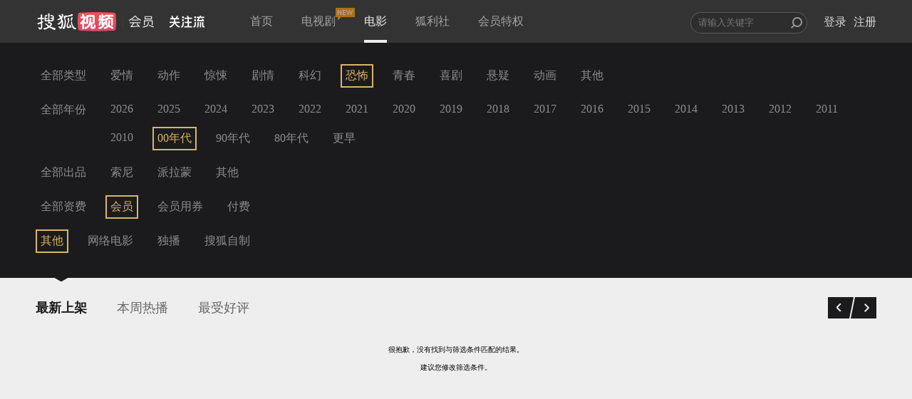

--- FILE ---
content_type: text/plain;charset=UTF-8
request_url: https://v4.passport.sohu.com/i/cookie/common?callback=passport4015_cb1769117815807&dfp=1769117815866&_=1769117815866
body_size: -296
content:
passport4015_cb1769117815807({"body":"","message":"Success","status":200})

--- FILE ---
content_type: text/javascript; charset=utf-8
request_url: https://hui.sohu.com/mum/ipqueryjp?callback=jsonp1769117813241&platform_source=pc&_=1769117813242
body_size: 25
content:
typeof jsonp1769117813241 === 'function' && jsonp1769117813241({
  "ext_ip": "3.144.81.38",
  "urls": []
});